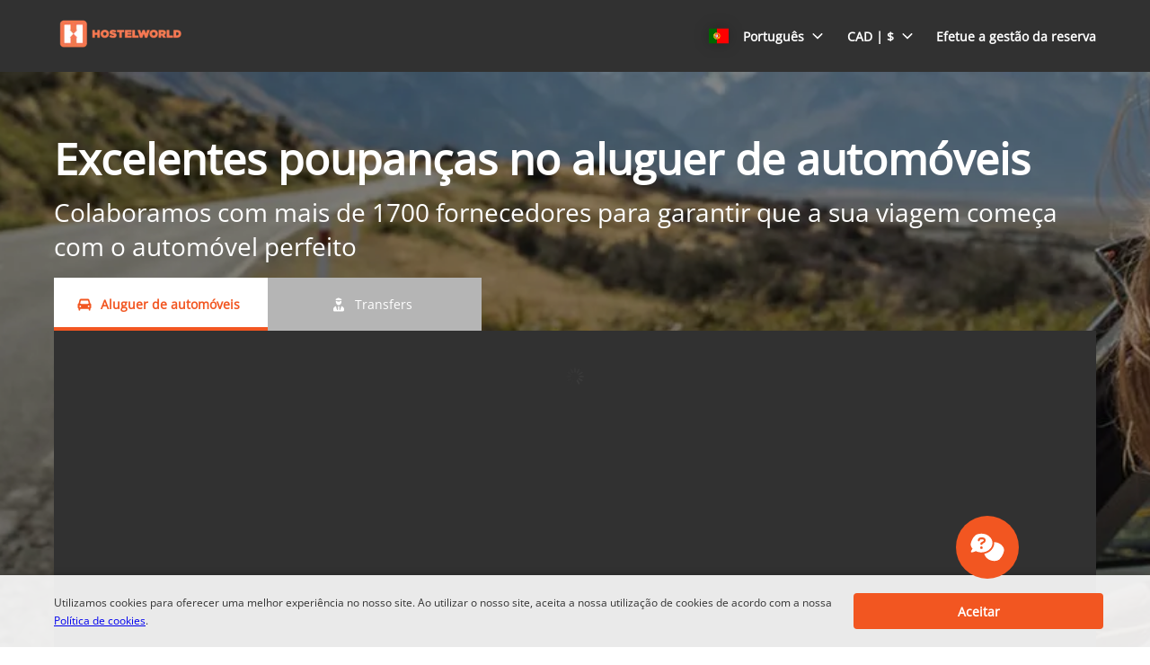

--- FILE ---
content_type: text/html
request_url: https://www.cars.hostelworld.com/pt/?clientId=829823&pickupLocationId=11&returnLocationId=11&currency=CAD&countryId=IE&carGroup=0&pickupHour=10&pickupMinute=0&returnHour=10&returnMinute=0&residencyId=ES&age=30&pickupMonth=8&pickupYear=2022&pickupDate=30&returnMonth=9&returnYear=2022&returnDate=14&residence=Spain&residency=Spain&tp=CT_SPECIAL_OFFER_FEED
body_size: 5116
content:
<!DOCTYPE html><html lang="en"><head><meta charSet="utf-8"/><meta http-equiv="x-ua-compatible" content="ie=edge"/><meta name="viewport" content="width=device-width, initial-scale=1, shrink-to-fit=no"/><meta data-react-helmet="true" property="og:url" content="https://cars.cartrawler.com/hostelworld/pt"/><meta data-react-helmet="true" property="og:type" content="website"/><meta data-react-helmet="true" property="og:title" content="Hostelworld | Aluguer de automóveis"/><meta data-react-helmet="true" property="og:site_name" content="Hostelworld"/><meta data-react-helmet="true" name="robots" content="noindex, nofollow"/><meta name="generator" content="Gatsby 4.8.0"/><title data-react-helmet="true">Hostelworld | Aluguer de automóveis</title><link data-react-helmet="true" rel="icon" href="https://ctimg-mcore.cartrawler.com/components/favicons/hostelworld-favicon.png" type="image/x-icon"/><link data-react-helmet="true" rel="canonical" href="https://cars.cartrawler.com/hostelworld/pt"/><link data-react-helmet="true" rel="alternate" hrefLang="cs" href="https://cars.cartrawler.com/hostelworld/cs"/><link data-react-helmet="true" rel="alternate" hrefLang="da" href="https://cars.cartrawler.com/hostelworld/da"/><link data-react-helmet="true" rel="alternate" hrefLang="de" href="https://cars.cartrawler.com/hostelworld/de"/><link data-react-helmet="true" rel="alternate" hrefLang="en" href="https://cars.cartrawler.com/hostelworld/en"/><link data-react-helmet="true" rel="alternate" hrefLang="es" href="https://cars.cartrawler.com/hostelworld/es"/><link data-react-helmet="true" rel="alternate" hrefLang="fr" href="https://cars.cartrawler.com/hostelworld/fr"/><link data-react-helmet="true" rel="alternate" hrefLang="it" href="https://cars.cartrawler.com/hostelworld/it"/><link data-react-helmet="true" rel="alternate" hrefLang="nl" href="https://cars.cartrawler.com/hostelworld/nl"/><link data-react-helmet="true" rel="alternate" hrefLang="no" href="https://cars.cartrawler.com/hostelworld/no"/><link data-react-helmet="true" rel="alternate" hrefLang="pl" href="https://cars.cartrawler.com/hostelworld/pl"/><link data-react-helmet="true" rel="alternate" hrefLang="pt" href="https://cars.cartrawler.com/hostelworld/pt"/><link data-react-helmet="true" rel="alternate" hrefLang="br" href="https://cars.cartrawler.com/hostelworld/br"/><link data-react-helmet="true" rel="alternate" hrefLang="fi" href="https://cars.cartrawler.com/hostelworld/fi"/><link data-react-helmet="true" rel="alternate" hrefLang="sv" href="https://cars.cartrawler.com/hostelworld/sv"/><link data-react-helmet="true" rel="alternate" hrefLang="tr" href="https://cars.cartrawler.com/hostelworld/tr"/><link data-react-helmet="true" rel="alternate" hrefLang="ru" href="https://cars.cartrawler.com/hostelworld/ru"/><link data-react-helmet="true" rel="alternate" hrefLang="ko" href="https://cars.cartrawler.com/hostelworld/ko"/><link data-react-helmet="true" rel="alternate" hrefLang="ja" href="https://cars.cartrawler.com/hostelworld/ja"/><link data-react-helmet="true" rel="alternate" hrefLang="zh" href="https://cars.cartrawler.com/hostelworld/zh"/><link data-react-helmet="true" rel="manifest" href="/hostelworld.webmanifest"/><link data-react-helmet="true" rel="alternate" hrefLang="x-default" href="https://cars.cartrawler.com/hostelworld/en"/><style data-react-helmet="true" type="text/css">@font-face {font-family: 'Open Sans';font-display: swap;src: url('https://ajaxgeo.cartrawler.com/msconfig/fonts/OpenSans/OpenSans-VariableFont.ttf') format('truetype');}</style><style data-styled="" data-styled-version="5.2.1">.eGvLLB{width:100%;max-width:100%;background:transparent;display:-webkit-box;display:-webkit-flex;display:-ms-flexbox;display:flex;box-sizing:border-box;position:relative;border-radius:0px;padding:0;margin:0 0 4px 0;}/*!sc*/
@media (min-width:481px){}/*!sc*/
@media (min-width:769px){.eGvLLB{margin:0 0 64px 0;}}/*!sc*/
.kaGzdA{width:100%;max-width:1200px;background:transparent;display:-webkit-box;display:-webkit-flex;display:-ms-flexbox;display:flex;box-sizing:border-box;position:relative;border-radius:0px;padding:0;margin:0 auto 32px;}/*!sc*/
@media (min-width:481px){}/*!sc*/
@media (min-width:769px){.kaGzdA{margin:0 auto 32px;}}/*!sc*/
.VLRfX{width:100%;max-width:1200px;background:transparent;display:-webkit-box;display:-webkit-flex;display:-ms-flexbox;display:flex;box-sizing:border-box;position:relative;border-radius:0px;padding:0 20px;margin:0 auto 32px;}/*!sc*/
@media (min-width:481px){}/*!sc*/
@media (min-width:769px){}/*!sc*/
.frQXsb{width:100%;max-width:1200px;background:primary-dark;display:-webkit-box;display:-webkit-flex;display:-ms-flexbox;display:flex;box-sizing:border-box;position:relative;border-radius:0px;padding:32px 20px 24px;margin:0 auto;}/*!sc*/
@media (min-width:481px){}/*!sc*/
@media (min-width:769px){.frQXsb{padding:64px 20px 32px;margin:0 auto;}}/*!sc*/
.euDAsw{width:100%;max-width:1200px;background:primary-dark;display:-webkit-box;display:-webkit-flex;display:-ms-flexbox;display:flex;box-sizing:border-box;position:relative;border-radius:0px;padding:0 0 32px;margin:0 auto;}/*!sc*/
@media (min-width:481px){}/*!sc*/
@media (min-width:769px){.euDAsw{padding:0 0 64px;margin:0 auto;}}/*!sc*/
.fNHcMz{width:100%;max-width:1200px;background:transparent;display:-webkit-box;display:-webkit-flex;display:-ms-flexbox;display:flex;box-sizing:border-box;position:relative;border-radius:0px;padding:24px 20px;margin:auto;}/*!sc*/
@media (min-width:481px){.fNHcMz{margin:auto;}}/*!sc*/
@media (min-width:769px){.fNHcMz{padding:32px 20px;margin:auto;}}/*!sc*/
.cdtSPo{width:100%;background:transparent;display:-webkit-box;display:-webkit-flex;display:-ms-flexbox;display:flex;box-sizing:border-box;position:relative;border-radius:0px;padding:0;margin:0;}/*!sc*/
@media (min-width:481px){}/*!sc*/
@media (min-width:769px){}/*!sc*/
.hWMsvY{width:100%;max-width:100%;background:transparent;display:-webkit-box;display:-webkit-flex;display:-ms-flexbox;display:flex;box-sizing:border-box;position:relative;border-radius:0px;padding:0;margin:0;}/*!sc*/
@media (min-width:481px){}/*!sc*/
@media (min-width:769px){}/*!sc*/
data-styled.g1[id="GTXTemplatestyle__Template-sc-1hdc0l1-0"]{content:"eGvLLB,kaGzdA,VLRfX,frQXsb,euDAsw,fNHcMz,cdtSPo,hWMsvY,"}/*!sc*/
.kLmYGP{width:100%;-webkit-flex:1;-ms-flex:1;flex:1;display:-webkit-box;display:-webkit-flex;display:-ms-flexbox;display:flex;}/*!sc*/
data-styled.g2[id="GTXTemplatestyle__Block-sc-1hdc0l1-1"]{content:"kLmYGP,"}/*!sc*/
.fzeSFO{width:100%;margin:0 auto;}/*!sc*/
.fzeSFO .GTXTemplatestyle__Block-sc-1hdc0l1-1{width:100%;margin:0;}/*!sc*/
data-styled.g3[id="Col1style__Col1SC-sc-25tjeq-0"]{content:"fzeSFO,"}/*!sc*/
.dyJXhg{width:100%;display:-webkit-box;display:-webkit-flex;display:-ms-flexbox;display:flex;-webkit-flex-direction:column;-ms-flex-direction:column;flex-direction:column;}/*!sc*/
.dyJXhg .GTXTemplatestyle__Block-sc-1hdc0l1-1{margin:0 0 16px 0;}/*!sc*/
.dyJXhg .GTXTemplatestyle__Block-sc-1hdc0l1-1:last-of-type{margin:0;}/*!sc*/
@media (min-width:769px){.dyJXhg{-webkit-flex-direction:row;-ms-flex-direction:row;flex-direction:row;}.dyJXhg .GTXTemplatestyle__Block-sc-1hdc0l1-1{width:100%;margin:0 16px;}.dyJXhg .GTXTemplatestyle__Block-sc-1hdc0l1-1:first-of-type{margin:0 16px 0 0;}.dyJXhg .GTXTemplatestyle__Block-sc-1hdc0l1-1:last-of-type{margin:0 0 0 16px;}}/*!sc*/
@media (min-width:769px){.dyJXhg .GTXTemplatestyle__Block-sc-1hdc0l1-1{margin:0;}}/*!sc*/
data-styled.g6[id="Col3style__Col3SC-sc-1xj3lsp-0"]{content:"dyJXhg,"}/*!sc*/
.bHUhBY{height:auto;width:100%;padding:0px;margin:0px;border-radius:0px;background:transparent;background-image:linear-gradient(rgba(0,0,0,0.4),rgba(0,0,0,0.4)),url('https://ctimg-mcore.cartrawler.com/components/hero/big-gt-carhire.jpg');background-size:cover;background-position:center;background-repeat:no-repeat;box-shadow:none;position:relative;overflow:hidden;}/*!sc*/
@media screen and (min-width:481px) and (max-width:769px){}/*!sc*/
@media screen and (min-width:769px){}/*!sc*/
.kusUuJ{height:auto;width:100%;padding:0px;margin:0px;border-radius:0px;background:transparent;box-shadow:none;position:relative;overflow:hidden;}/*!sc*/
@media screen and (min-width:481px) and (max-width:769px){}/*!sc*/
@media screen and (min-width:769px){}/*!sc*/
.kmonDC{height:auto;width:100%;padding:0px;margin:0px;border-radius:0px;background:#fff;box-shadow:none;position:relative;overflow:hidden;}/*!sc*/
@media screen and (min-width:481px) and (max-width:769px){}/*!sc*/
@media screen and (min-width:769px){}/*!sc*/
.bAcrMS{height:auto;width:100%;padding:0px;margin:0px;border-radius:0px;background:#313131;box-shadow:none;position:relative;overflow:hidden;}/*!sc*/
@media screen and (min-width:481px) and (max-width:769px){}/*!sc*/
@media screen and (min-width:769px){}/*!sc*/
.khAPJP{height:auto;width:100%;padding:1rem;margin:0px;border-radius:4px;background:transparent;border:0px solid transparent;box-shadow:0px;position:relative;overflow:hidden;}/*!sc*/
@media screen and (min-width:481px) and (max-width:769px){}/*!sc*/
@media screen and (min-width:769px){}/*!sc*/
data-styled.g20[id="GTXBackgroundstyle__Background-sc-2qk60s-0"]{content:"bHUhBY,kusUuJ,kmonDC,bAcrMS,khAPJP,"}/*!sc*/
.yzlcU{min-height:100vh;display:block;-webkit-flex-direction:column;-ms-flex-direction:column;flex-direction:column;-webkit-box-pack:start;-webkit-justify-content:flex-start;-ms-flex-pack:start;justify-content:flex-start;-webkit-align-items:center;-webkit-box-align:center;-ms-flex-align:center;align-items:center;}/*!sc*/
data-styled.g22[id="GTXPageColumnstyles__PageColumn-sc-j2tv4f-0"]{content:"yzlcU,"}/*!sc*/
.KzwPY{font-family:'Open Sans',Helvetica,Sans-Serif;font-size:1.5rem;line-height:3.063rem;font-weight:600;color:font-color;margin:0 auto;-webkit-transition:font-size 250ms cubic-bezier(.85,.1,.36,.9);transition:font-size 250ms cubic-bezier(.85,.1,.36,.9);}/*!sc*/
@media (min-width:481px){.KzwPY{font-size:2.25rem;line-height:3.063rem;font-weight:600;}}/*!sc*/
@media (min-width:769px){.KzwPY{font-size:2.25rem;line-height:3.063rem;font-weight:600;}}/*!sc*/
.bwoxpr{font-size:0.75rem;line-height:1.063rem;font-weight:400;color:font-color;margin:0 auto;-webkit-transition:font-size 250ms cubic-bezier(.85,.1,.36,.9);transition:font-size 250ms cubic-bezier(.85,.1,.36,.9);text-align:center;}/*!sc*/
@media (min-width:481px){.bwoxpr{font-size:0.75rem;line-height:1.063rem;font-weight:400;}}/*!sc*/
@media (min-width:769px){.bwoxpr{font-size:0.75rem;line-height:1.063rem;font-weight:400;}}/*!sc*/
.ipXNNR{font-family:'Open Sans',Helvetica,Sans-Serif;font-size:1.5rem;line-height:2.063rem;font-weight:600;color:#FFFFFF;margin:0 auto;-webkit-transition:font-size 250ms cubic-bezier(.85,.1,.36,.9);transition:font-size 250ms cubic-bezier(.85,.1,.36,.9);}/*!sc*/
@media (min-width:481px){.ipXNNR{font-size:2.25rem;line-height:3.563rem;font-weight:600;}}/*!sc*/
@media (min-width:769px){.ipXNNR{font-size:2.25rem;line-height:3.563rem;font-weight:600;}}/*!sc*/
.cMeOrI{font-size:1rem;line-height:1.375rem;color:#F25621;margin:0 0 4px 0;-webkit-transition:font-size 250ms cubic-bezier(.85,.1,.36,.9);transition:font-size 250ms cubic-bezier(.85,.1,.36,.9);text-transform:none;}/*!sc*/
@media (min-width:481px){.cMeOrI{font-size:1rem;line-height:1.375rem;}}/*!sc*/
@media (min-width:769px){.cMeOrI{font-size:1rem;line-height:1.375rem;}}/*!sc*/
.igrgZM{font-size:1rem;line-height:1.375rem;color:#333333;margin:0 0 4px 0;-webkit-transition:font-size 250ms cubic-bezier(.85,.1,.36,.9);transition:font-size 250ms cubic-bezier(.85,.1,.36,.9);text-transform:none;}/*!sc*/
@media (min-width:481px){.igrgZM{font-size:1rem;line-height:1.375rem;}}/*!sc*/
@media (min-width:769px){.igrgZM{font-size:1rem;line-height:1.375rem;}}/*!sc*/
.dFbGmh{font-size:0.75rem;line-height:1.063rem;color:#FFFFFF;margin:0;-webkit-transition:font-size 250ms cubic-bezier(.85,.1,.36,.9);transition:font-size 250ms cubic-bezier(.85,.1,.36,.9);text-transform:none;}/*!sc*/
@media (min-width:481px){.dFbGmh{font-size:0.75rem;line-height:1.063rem;}}/*!sc*/
@media (min-width:769px){.dFbGmh{font-size:0.75rem;line-height:1.063rem;}}/*!sc*/
.hMHoTF{font-size:0.875rem;line-height:1.188rem;font-weight:600;color:#333333;margin:0px 0px 24px;-webkit-transition:font-size 250ms cubic-bezier(.85,.1,.36,.9);transition:font-size 250ms cubic-bezier(.85,.1,.36,.9);text-transform:none;}/*!sc*/
@media (min-width:481px){.hMHoTF{font-size:0.875rem;line-height:1.188rem;font-weight:600;}}/*!sc*/
@media (min-width:769px){.hMHoTF{font-size:0.875rem;line-height:1.188rem;font-weight:600;}}/*!sc*/
.eMWGjx{font-size:0.75rem;line-height:1.063rem;font-weight:400;color:#333333;margin:0px;-webkit-transition:font-size 250ms cubic-bezier(.85,.1,.36,.9);transition:font-size 250ms cubic-bezier(.85,.1,.36,.9);text-transform:none;}/*!sc*/
@media (min-width:481px){.eMWGjx{font-size:0.75rem;line-height:1.063rem;font-weight:400;}}/*!sc*/
@media (min-width:769px){.eMWGjx{font-size:0.75rem;line-height:1.063rem;font-weight:400;}}/*!sc*/
data-styled.g25[id="GTXTypographystyle__Type-sc-1kk8ybz-0"]{content:"KzwPY,bwoxpr,ipXNNR,cMeOrI,igrgZM,dFbGmh,hMHoTF,eMWGjx,"}/*!sc*/
.iJhCxq{display:-webkit-box;display:-webkit-flex;display:-ms-flexbox;display:flex;-webkit-align-items:center;-webkit-box-align:center;-ms-flex-align:center;align-items:center;-webkit-box-pack:center;-webkit-justify-content:center;-ms-flex-pack:center;justify-content:center;}/*!sc*/
.iJhCxq .fill{fill:#F25621;}/*!sc*/
.iJhCxq .fill,.iJhCxq .shadow,.iJhCxq .stroke,.iJhCxq .darkMidtone,.iJhCxq .lightMidtone,.iJhCxq .foregroundElements{-webkit-transition:fill ms;transition:fill ms;}/*!sc*/
data-styled.g27[id="GTXIconstyle__Wrapper-sc-1ce3vqm-0"]{content:"iJhCxq,"}/*!sc*/
.byyPRu{fill:#F25621;-webkit-transform:rotate() scale(1);-ms-transform:rotate() scale(1);transform:rotate() scale(1);-webkit-transition:fill ms ,height ms ,width ms ,-webkit-transform ms;-webkit-transition:fill ms ,height ms ,width ms ,transform ms;transition:fill ms ,height ms ,width ms ,transform ms;}/*!sc*/
data-styled.g28[id="GTXIconstyle__Icon-sc-1ce3vqm-1"]{content:"byyPRu,"}/*!sc*/
.vQDoH{width:100%;display:-webkit-box;display:-webkit-flex;display:-ms-flexbox;display:flex;-webkit-align-items:center;-webkit-box-align:center;-ms-flex-align:center;align-items:center;-webkit-box-pack:center;-webkit-justify-content:center;-ms-flex-pack:center;justify-content:center;padding:16px 20px;-webkit-flex-wrap:wrap;-ms-flex-wrap:wrap;flex-wrap:wrap;}/*!sc*/
@media screen and (min-width:640px){.vQDoH{row-gap:16px;}}/*!sc*/
data-styled.g260[id="GTXSupplierStripstyle__SupplierStrip-sc-gwaot5-0"]{content:"vQDoH,"}/*!sc*/
.ejvhmG{width:100%;max-width:calc(33.333333333333336% - 8px);margin:0 4px 8px;}/*!sc*/
.ejvhmG:first-of-type{margin:0 4px 8px 0;}/*!sc*/
.ejvhmG:last-of-type{margin:0 0 8px 4px;}/*!sc*/
.ejvhmG:nth-of-type(4n){margin:0 4px 0 0;}/*!sc*/
.ejvhmG:nth-of-type(3n){margin:0 0 8px 4px;}/*!sc*/
@media screen and (min-width:481px){.ejvhmG{max-width:calc(33.333333333333336% - 16px);margin:0 8px 16px;}.ejvhmG:first-of-type{margin:0 8px 16px 0;}.ejvhmG:last-of-type{margin:0 0 8px 8px;}.ejvhmG:nth-of-type(4n){margin:0 8px 0 0;}.ejvhmG:nth-of-type(3n){margin:0 0 16px 8px;}}/*!sc*/
@media screen and (min-width:640px){.ejvhmG{max-width:calc(10% - 16px);margin:0 8px 0;}.ejvhmG:nth-of-type(3n){margin:0 8px 0;}.ejvhmG:nth-of-type(4n){margin:0 8px 0;}.ejvhmG:first-of-type{margin:0 8px 0 0;}.ejvhmG:last-of-type{margin:0 0 0 8px;}}/*!sc*/
.gChoPl{width:100%;max-width:calc(33.333333333333336% - 8px);margin:0 4px 0;}/*!sc*/
.gChoPl:first-of-type{margin:0 4px 0 0;}/*!sc*/
.gChoPl:last-of-type{margin:0 0 0 4px;}/*!sc*/
.gChoPl:nth-of-type(4n){margin:0 4px 0 0;}/*!sc*/
.gChoPl:nth-of-type(3n){margin:0 0 0 4px;}/*!sc*/
@media screen and (min-width:481px){.gChoPl{max-width:calc(33.333333333333336% - 16px);margin:0 8px 0;}.gChoPl:first-of-type{margin:0 8px 0 0;}.gChoPl:last-of-type{margin:0 0 0 8px;}.gChoPl:nth-of-type(4n){margin:0 8px 0 0;}.gChoPl:nth-of-type(3n){margin:0 0 0 8px;}}/*!sc*/
@media screen and (min-width:640px){.gChoPl{max-width:calc(10% - 16px);margin:0 8px 0;}.gChoPl:nth-of-type(3n){margin:0 8px 0;}.gChoPl:nth-of-type(4n){margin:0 8px 0;}.gChoPl:first-of-type{margin:0 8px 0 0;}.gChoPl:last-of-type{margin:0 0 0 8px;}}/*!sc*/
data-styled.g261[id="GTXSupplierStripstyle__SupplierImg-sc-gwaot5-1"]{content:"ejvhmG,gChoPl,"}/*!sc*/
.fIQOEY{width:100%;}/*!sc*/
data-styled.g272[id="GTXTextGroupstyle__TextGroup-sc-ye7et2-0"]{content:"fIQOEY,"}/*!sc*/
.ftYQYb{border:0px solid transparent;overflow:hidden;cursor:default;-webkit-transition:all undefined undefined;transition:all undefined undefined;}/*!sc*/
data-styled.g275[id="GTXTilestyle__GTXBackground-sc-kvdlag-0"]{content:"ftYQYb,"}/*!sc*/
.bEwycq{width:100%;height:100%;display:-webkit-box;display:-webkit-flex;display:-ms-flexbox;display:flex;-webkit-flex-direction:column;-ms-flex-direction:column;flex-direction:column;-webkit-flex-wrap:nowrap;-ms-flex-wrap:nowrap;flex-wrap:nowrap;-webkit-align-items:center;-webkit-box-align:center;-ms-flex-align:center;align-items:center;box-sizing:border-box;}/*!sc*/
.bEwycq .GTXButtonstyle__Button-sc-1af6gn5-0{-webkit-align-self:center;-ms-flex-item-align:center;align-self:center;}/*!sc*/
@media (min-width:481px){.bEwycq .GTXButtonstyle__Button-sc-1af6gn5-0{-webkit-align-self:center;-ms-flex-item-align:center;align-self:center;}}/*!sc*/
@media (min-width:769px){.bEwycq .GTXButtonstyle__Button-sc-1af6gn5-0{-webkit-align-self:center;-ms-flex-item-align:center;align-self:center;}}/*!sc*/
.bEwycq .GTXImagestyle__Image-sc-cdy4b1-0,.bEwycq img{height:42px;width:auto;max-width:none;}/*!sc*/
@media (min-width:769px){}/*!sc*/
data-styled.g276[id="GTXTilestyle__Tile-sc-kvdlag-1"]{content:"bEwycq,"}/*!sc*/
.eoeXba{display:-webkit-box;display:-webkit-flex;display:-ms-flexbox;display:flex;-webkit-flex-direction:column;-ms-flex-direction:column;flex-direction:column;-webkit-box-flex:1;-webkit-flex-grow:1;-ms-flex-positive:1;flex-grow:1;text-align:center;padding:12px 0 0 0;-webkit-align-items:center;-webkit-box-align:center;-ms-flex-align:center;align-items:center;-webkit-order:0;-ms-flex-order:0;order:0;}/*!sc*/
@media (min-width:481px){.eoeXba{-webkit-order:0;-ms-flex-order:0;order:0;}}/*!sc*/
@media (min-width:769px){.eoeXba{-webkit-order:0;-ms-flex-order:0;order:0;-webkit-flex-basis:auto;-ms-flex-preferred-size:auto;flex-basis:auto;}}/*!sc*/
.eoeXba .GTXTagstyle__Tag-sc-9g8edc-0{margin:8px 0 0 0;-webkit-align-self:center;-ms-flex-item-align:center;align-self:center;}/*!sc*/
data-styled.g277[id="GTXTilestyle__Content-sc-kvdlag-2"]{content:"eoeXba,"}/*!sc*/
.ct-main-header .ct-nav-menu-btn{color:#F25621 !important;}/*!sc*/
.ct-list-simple{font-size:0.788rem !important;}/*!sc*/
.ct-tag-line__text-relative div{font-weight:700 !important;}/*!sc*/
[step="1"] #ct-container .ct-search-form #ct-button-search .ct-btn{border-radius:4px;background:#F25621 !important;border:1px solid #F25621 !important;box-shadow:none;color:#FFFFFF;}/*!sc*/
[step="1"] #ct-container .ct-age-group .ct-age-button{border-radius:27px !important;}/*!sc*/
[step="1"] #ct-container .ct-age-group .ct-age-not-selected{background-color:#ffffff !important;color:#000000 !important;}/*!sc*/
[step="1"] #ct-container .ct-form label{color:#FFFFFF;}/*!sc*/
[step="1"] [ct-app].searchbox{border-radius:!important;}/*!sc*/
data-styled.g293[id="sc-global-gXJpDj1"]{content:"sc-global-gXJpDj1,"}/*!sc*/
.hhONoV{width:100%;max-width:100%;-webkit-align-items:center;-webkit-box-align:center;-ms-flex-align:center;align-items:center;-webkit-flex-direction:column;-ms-flex-direction:column;flex-direction:column;display:-webkit-inline-box;display:-webkit-inline-flex;display:-ms-inline-flexbox;display:inline-flex;}/*!sc*/
.hhONoV #ct-container *{font-family:Open Sans !important;}/*!sc*/
.hhONoV #ct-container * [class^=ct-icon-]{font-family:Cartrawler-Icons !important;}/*!sc*/
data-styled.g294[id="GTXSearchBoxstyle__Container-sc-1vp0qgj-0"]{content:"hhONoV,"}/*!sc*/
.gZeMNr{position:relative;width:100%;min-height:28.314rem;}/*!sc*/
.gZeMNr .searchbox{margin:0 auto;max-width:none !important;width:100%;}/*!sc*/
.gZeMNr .searchbox:not(.ct-future-booking-engine){padding:0px;}/*!sc*/
.gZeMNr.cq-16A7kL{min-height:17.75rem;}/*!sc*/
@media (min-width:481px){.gZeMNr{min-height:28.314rem;}}/*!sc*/
@media (min-width:769px){.gZeMNr{min-height:17.75rem;}}/*!sc*/
.gZeMNr .ct-navigation-header{margin-top:0px;}/*!sc*/
data-styled.g296[id="sc-bdfBwQ"]{content:"gZeMNr,"}/*!sc*/
.caMQqH{position:absolute;top:0;left:0;width:100%;height:100%;z-index:100;pointer-events:none;-webkit-transition:opacity 0.5s;transition:opacity 0.5s;background-image:linear-gradient( 60deg,#f6f7f8 0%,#f6f7f8 30%,#e2e2e2 50%,#f6f7f8 70%,#f6f7f8 100% );background-size:600px 100%;opacity:1;-webkit-animation-name:cJWqvf;animation-name:cJWqvf;-webkit-animation-iteration-count:infinite;animation-iteration-count:infinite;-webkit-animation-duration:1s;animation-duration:1s;}/*!sc*/
data-styled.g297[id="GTXSearchBoxstyle__LoadingOverlay-sc-1vp0qgj-2"]{content:"caMQqH,"}/*!sc*/
.ct-container-search-cars{min-height:400px !important;}/*!sc*/
data-styled.g305[id="sc-global-gLGKkQ1"]{content:"sc-global-gLGKkQ1,"}/*!sc*/
.bnubUF{display:-webkit-box;display:-webkit-flex;display:-ms-flexbox;display:flex;width:100%;-webkit-flex-direction:column;-ms-flex-direction:column;flex-direction:column;gap:1rem;}/*!sc*/
data-styled.g307[id="SearchBoxstyles__SearchBoxWrapper-sc-ltl38p-1"]{content:"bnubUF,"}/*!sc*/
.kkDXyA{width:100%;height:auto;}/*!sc*/
data-styled.g309[id="Pagestyles__RefContainer-sc-12s20eb-0"]{content:"kkDXyA,"}/*!sc*/
.gtJZoj{width:100%;}/*!sc*/
data-styled.g310[id="Pagestyles__StyledHeader-sc-12s20eb-1"]{content:"gtJZoj,"}/*!sc*/
.bWdOJQ{width:100%;}/*!sc*/
data-styled.g311[id="Pagestyles__StyledMain-sc-12s20eb-2"]{content:"bWdOJQ,"}/*!sc*/
.ctrOYH{width:100%;}/*!sc*/
data-styled.g312[id="Pagestyles__StyledFooter-sc-12s20eb-3"]{content:"ctrOYH,"}/*!sc*/
html,body{height:unset!important;position:relative;}/*!sc*/
body{margin:0;font-family:Open Sans,sans-serif,system-ui;background-color:white !important;}/*!sc*/
*{box-sizing:border-box;-webkit-tap-highlight-color:rgba(0,0,0,0);}/*!sc*/
.ctc-icon{display:inline-block;fill:currentColor;height:1em;line-height:1;position:relative;vertical-align:middle;width:1em;}/*!sc*/
.ct-interstitial-container{margin-top:80px;}/*!sc*/
body:not(.ct-future-booking-engine) #ct-container a,#ct-container .ct-link,.ct-modal-container a,.ct-modal-container #ct-container .ct-link,#ct-container .ct-modal-container .ct-link,.ct-modal-container .ct-link{-webkit-text-decoration:none !important;text-decoration:none !important;}/*!sc*/
#ct-container .react-loyalty-banner a{-webkit-text-decoration:underline !important;text-decoration:underline !important;}/*!sc*/
.ct-landing-page--dismissed{background:#f1f1f1;}/*!sc*/
.GTXBackgroundstyle__Background-sc-2qk60s-0{overflow:unset;}/*!sc*/
data-styled.g313[id="sc-global-dqBoWO1"]{content:"sc-global-dqBoWO1,"}/*!sc*/
@-webkit-keyframes cJWqvf{0%{background-position:-600px 0;}100%{background-position:600px 0;}}/*!sc*/
@keyframes cJWqvf{0%{background-position:-600px 0;}100%{background-position:600px 0;}}/*!sc*/
data-styled.g314[id="sc-keyframes-cJWqvf"]{content:"cJWqvf,"}/*!sc*/
</style><link as="script" rel="preload" href="/webpack-runtime-37f3b7963b19ca3c8980.js"/><link as="script" rel="preload" href="/framework-bac03a306b063373c3f1.js"/><link as="script" rel="preload" href="/app-7e68bfc230cd201df1e4.js"/><link as="fetch" rel="preload" href="/page-data/hostelworld/pt/home/page-data.json" crossorigin="anonymous"/><link as="fetch" rel="preload" href="/page-data/app-data.json" crossorigin="anonymous"/></head><body><div id="___gatsby"><div style="outline:none" tabindex="-1" id="gatsby-focus-wrapper"><div dir="ltr"><div class="GTXPageColumnstyles__PageColumn-sc-j2tv4f-0 yzlcU"><header class="Pagestyles__StyledHeader-sc-12s20eb-1 gtJZoj"><div class="Pagestyles__RefContainer-sc-12s20eb-0 kkDXyA"></div></header><main class="Pagestyles__StyledMain-sc-12s20eb-2 bWdOJQ"><div class="Pagestyles__RefContainer-sc-12s20eb-0 kkDXyA"></div><div class="Pagestyles__RefContainer-sc-12s20eb-0 kkDXyA"></div><div class="Pagestyles__RefContainer-sc-12s20eb-0 kkDXyA"><div height="auto" width="100%" class="GTXBackgroundstyle__Background-sc-2qk60s-0 bHUhBY"><div class="GTXTemplatestyle__Template-sc-1hdc0l1-0 eGvLLB"><div class="Col1style__Col1SC-sc-25tjeq-0 fzeSFO"><div class="GTXTemplatestyle__Block-sc-1hdc0l1-1 kLmYGP"><div class="SearchBoxstyles__SearchBoxWrapper-sc-ltl38p-1 bnubUF"><div height="auto" width="100%" class="GTXBackgroundstyle__Background-sc-2qk60s-0 kusUuJ" data-testid="engine"><div aria-label="angular-container" class="GTXSearchBoxstyle__Container-sc-1vp0qgj-0 hhONoV"><div step="1" class="sc-bdfBwQ gZeMNr"><div id="loadingOverlay" class="GTXSearchBoxstyle__LoadingOverlay-sc-1vp0qgj-2 caMQqH"></div></div></div></div></div></div></div></div></div></div><div class="Pagestyles__RefContainer-sc-12s20eb-0 kkDXyA"><div height="auto" width="100%" class="GTXBackgroundstyle__Background-sc-2qk60s-0 kmonDC"><div class="GTXTemplatestyle__Template-sc-1hdc0l1-0 kaGzdA"><div class="Col1style__Col1SC-sc-25tjeq-0 fzeSFO"><div class="GTXTemplatestyle__Block-sc-1hdc0l1-1 kLmYGP"><div height="auto" width="100%" class="GTXBackgroundstyle__Background-sc-2qk60s-0 kusUuJ" data-testid="suppliers"><div class="GTXSupplierStripstyle__SupplierStrip-sc-gwaot5-0 vQDoH"><img src="https://ctimg-supplier.cartrawler.com/avis.pdf?auto=format&amp;w=400" alt="Brand logo for avis" loading="lazy" class="GTXSupplierStripstyle__SupplierImg-sc-gwaot5-1 ejvhmG"/><img src="https://ctimg-supplier.cartrawler.com/hertz.pdf?auto=format&amp;w=400" alt="Brand logo for hertz" loading="lazy" class="GTXSupplierStripstyle__SupplierImg-sc-gwaot5-1 ejvhmG"/><img src="https://ctimg-supplier.cartrawler.com/budget.pdf?auto=format&amp;w=400" alt="Brand logo for budget" loading="lazy" class="GTXSupplierStripstyle__SupplierImg-sc-gwaot5-1 ejvhmG"/><img src="https://ctimg-supplier.cartrawler.com/redspot.pdf?auto=format&amp;w=400" alt="Brand logo for redspot" loading="lazy" class="GTXSupplierStripstyle__SupplierImg-sc-gwaot5-1 ejvhmG"/><img src="https://ctimg-supplier.cartrawler.com/europcar.pdf?auto=format&amp;w=400" alt="Brand logo for europcar" loading="lazy" class="GTXSupplierStripstyle__SupplierImg-sc-gwaot5-1 gChoPl"/><img src="https://ctimg-supplier.cartrawler.com/thrifty.pdf?auto=format&amp;w=400" alt="Brand logo for thrifty" loading="lazy" class="GTXSupplierStripstyle__SupplierImg-sc-gwaot5-1 gChoPl"/></div></div></div></div></div></div></div><div class="Pagestyles__RefContainer-sc-12s20eb-0 kkDXyA"><div height="auto" width="100%" class="GTXBackgroundstyle__Background-sc-2qk60s-0 kmonDC"><div class="GTXTemplatestyle__Template-sc-1hdc0l1-0 VLRfX"><div class="Col1style__Col1SC-sc-25tjeq-0 fzeSFO"><div class="GTXTemplatestyle__Block-sc-1hdc0l1-1 kLmYGP"><h2 class="GTXTypographystyle__Type-sc-1kk8ybz-0 KzwPY">Aproveite as excelentes ofertas e visite os principais destinos a preços baixos</h2></div></div></div></div></div><div class="Pagestyles__RefContainer-sc-12s20eb-0 kkDXyA"><div height="auto" width="100%" class="GTXBackgroundstyle__Background-sc-2qk60s-0 kmonDC"><div class="GTXTemplatestyle__Template-sc-1hdc0l1-0 VLRfX"><div class="Col1style__Col1SC-sc-25tjeq-0 fzeSFO"><div class="GTXTemplatestyle__Block-sc-1hdc0l1-1 kLmYGP"></div></div></div></div></div><div class="Pagestyles__RefContainer-sc-12s20eb-0 kkDXyA"><div height="auto" width="100%" class="GTXBackgroundstyle__Background-sc-2qk60s-0 kmonDC"><div class="GTXTemplatestyle__Template-sc-1hdc0l1-0 VLRfX"><div class="Col1style__Col1SC-sc-25tjeq-0 fzeSFO"><div class="GTXTemplatestyle__Block-sc-1hdc0l1-1 kLmYGP"><p class="GTXTypographystyle__Type-sc-1kk8ybz-0 bwoxpr">As tarifas diárias são baseadas num aluguer de 14 dias. Esta oferta está sujeita à disponibilidade.</p></div></div></div></div></div><div class="Pagestyles__RefContainer-sc-12s20eb-0 kkDXyA"><div height="auto" width="100%" class="GTXBackgroundstyle__Background-sc-2qk60s-0 bAcrMS"><div class="GTXTemplatestyle__Template-sc-1hdc0l1-0 frQXsb"><div class="Col1style__Col1SC-sc-25tjeq-0 fzeSFO"><div class="GTXTemplatestyle__Block-sc-1hdc0l1-1 kLmYGP"><h2 class="GTXTypographystyle__Type-sc-1kk8ybz-0 ipXNNR">Porquê reservar connosco</h2></div></div></div></div></div><div class="Pagestyles__RefContainer-sc-12s20eb-0 kkDXyA"><div height="auto" width="100%" class="GTXBackgroundstyle__Background-sc-2qk60s-0 bAcrMS"><div class="GTXTemplatestyle__Template-sc-1hdc0l1-0 euDAsw"><div class="Col3style__Col3SC-sc-1xj3lsp-0 dyJXhg"><div class="GTXTemplatestyle__Block-sc-1hdc0l1-1 kLmYGP"><div style="width:100%;display:flex"><div height="auto" width="100%" class="GTXBackgroundstyle__Background-sc-2qk60s-0 khAPJP GTXTilestyle__GTXBackground-sc-kvdlag-0 ftYQYb" data-testid="usps"><div class="GTXTilestyle__Tile-sc-kvdlag-1 bEwycq"><div class="GTXIconstyle__Wrapper-sc-1ce3vqm-0 iJhCxq"></div><div class="GTXTilestyle__Content-sc-kvdlag-2 eoeXba"><p class="GTXTypographystyle__Type-sc-1kk8ybz-0 cMeOrI" data-testid="title">Fornecedores de confiança</p><p class="GTXTypographystyle__Type-sc-1kk8ybz-0 igrgZM" data-testid="subtitle"> </p><p class="GTXTypographystyle__Type-sc-1kk8ybz-0 dFbGmh" data-testid="paragraph">Colaboramos com fornecedores de topo para oferecer as melhores opções</p></div></div></div></div></div><div class="GTXTemplatestyle__Block-sc-1hdc0l1-1 kLmYGP"><div style="width:100%;display:flex"><div height="auto" width="100%" class="GTXBackgroundstyle__Background-sc-2qk60s-0 khAPJP GTXTilestyle__GTXBackground-sc-kvdlag-0 ftYQYb" data-testid="usps"><div class="GTXTilestyle__Tile-sc-kvdlag-1 bEwycq"><div class="GTXIconstyle__Wrapper-sc-1ce3vqm-0 iJhCxq"></div><div class="GTXTilestyle__Content-sc-kvdlag-2 eoeXba"><p class="GTXTypographystyle__Type-sc-1kk8ybz-0 cMeOrI" data-testid="title">Serviço de apoio premiado</p><p class="GTXTypographystyle__Type-sc-1kk8ybz-0 igrgZM" data-testid="subtitle"> </p><p class="GTXTypographystyle__Type-sc-1kk8ybz-0 dFbGmh" data-testid="paragraph">Apoio ao cliente 24 horas por dia, 7 dias por semana, sempre disponível para ajudar</p></div></div></div></div></div><div class="GTXTemplatestyle__Block-sc-1hdc0l1-1 kLmYGP"><div style="width:100%;display:flex"><div height="auto" width="100%" class="GTXBackgroundstyle__Background-sc-2qk60s-0 khAPJP GTXTilestyle__GTXBackground-sc-kvdlag-0 ftYQYb" data-testid="usps"><div class="GTXTilestyle__Tile-sc-kvdlag-1 bEwycq"><div class="GTXIconstyle__Wrapper-sc-1ce3vqm-0 iJhCxq"></div><div class="GTXTilestyle__Content-sc-kvdlag-2 eoeXba"><p class="GTXTypographystyle__Type-sc-1kk8ybz-0 cMeOrI" data-testid="title">Cancelamento gratuito</p><p class="GTXTypographystyle__Type-sc-1kk8ybz-0 igrgZM" data-testid="subtitle"> </p><p class="GTXTypographystyle__Type-sc-1kk8ybz-0 dFbGmh" data-testid="paragraph">Reserve agora sem stress</p></div></div></div></div></div></div></div></div></div><div class="Pagestyles__RefContainer-sc-12s20eb-0 kkDXyA"><div height="auto" width="100%" class="GTXBackgroundstyle__Background-sc-2qk60s-0 kmonDC"><div class="GTXTemplatestyle__Template-sc-1hdc0l1-0 fNHcMz"><div class="Col1style__Col1SC-sc-25tjeq-0 fzeSFO"><div class="GTXTemplatestyle__Block-sc-1hdc0l1-1 kLmYGP"><div height="auto" width="100%" class="GTXBackgroundstyle__Background-sc-2qk60s-0 kmonDC"><div data-testid="TextGroup" class="GTXTextGroupstyle__TextGroup-sc-ye7et2-0 fIQOEY"><p class="GTXTypographystyle__Type-sc-1kk8ybz-0 hMHoTF">Exoneração de responsabilidade</p><p class="GTXTypographystyle__Type-sc-1kk8ybz-0 eMWGjx">A CarTrawler no Hostelworld é um serviço de reservas de aluguer de automóveis online para clientes do hostelworld.com. A CarTrawler desenvolve e gere este serviço e é a única responsável por todos os seus detalhes. Questões de clientes: +44 203 5828 218</p></div></div></div></div></div></div></div><div class="Pagestyles__RefContainer-sc-12s20eb-0 kkDXyA"><div height="auto" width="100%" class="GTXBackgroundstyle__Background-sc-2qk60s-0 kmonDC"><div class="GTXTemplatestyle__Template-sc-1hdc0l1-0 cdtSPo"><div class="Col1style__Col1SC-sc-25tjeq-0 fzeSFO"><div class="GTXTemplatestyle__Block-sc-1hdc0l1-1 kLmYGP"></div></div></div></div></div></main><footer class="Pagestyles__StyledFooter-sc-12s20eb-3 ctrOYH"><div class="Pagestyles__RefContainer-sc-12s20eb-0 kkDXyA"><div height="auto" width="100%" class="GTXBackgroundstyle__Background-sc-2qk60s-0 kmonDC"><div class="GTXTemplatestyle__Template-sc-1hdc0l1-0 hWMsvY"><div class="Col1style__Col1SC-sc-25tjeq-0 fzeSFO"><div class="GTXTemplatestyle__Block-sc-1hdc0l1-1 kLmYGP"></div></div></div></div></div></footer></div></div></div><div id="gatsby-announcer" style="position:absolute;top:0;width:1px;height:1px;padding:0;overflow:hidden;clip:rect(0, 0, 0, 0);white-space:nowrap;border:0" aria-live="assertive" aria-atomic="true"></div></div><script id="gatsby-script-loader">/*<![CDATA[*/window.pagePath="/pt/home";window.___webpackCompilationHash="44882c5167f3d4716a47";/*]]>*/</script><script id="gatsby-chunk-mapping">/*<![CDATA[*/window.___chunkMapping={"polyfill":["/polyfill-ea9692299bceff37a57b.js"],"app":["/app-7e68bfc230cd201df1e4.js"],"GTXSearchBox":["/GTXSearchBox-960b6f8fd9b22d853196.js"],"ArthurChat":["/ArthurChat-131a8b151741b84346d6.js"],"Awin":["/Awin-ae15a098cc01485b2101.js"],"CookieScript":["/CookieScript-45c41a2933a66f5a1265.js"],"GoogleAnalytics":["/GoogleAnalytics-f7765697a852768536b2.js"],"GoogleTag":["/GoogleTag-1837054ef79527c4efb6.js"],"GoogleTagManager":["/GoogleTagManager-97b9c0c88b4f90b17c75.js"],"Hotjar":["/Hotjar-8261c1e370e2a9b1bc9f.js"],"OneTrust":["/OneTrust-434ba9fc6bb90de91178.js"],"SkyScanner":["/SkyScanner-90f7546042d412724ea9.js"]};/*]]>*/</script><script src="/polyfill-ea9692299bceff37a57b.js" nomodule=""></script><script src="/app-7e68bfc230cd201df1e4.js" async=""></script><script src="/framework-bac03a306b063373c3f1.js" async=""></script><script src="/webpack-runtime-37f3b7963b19ca3c8980.js" async=""></script></body></html>

--- FILE ---
content_type: application/javascript
request_url: https://ajaxgeo.cartrawler.com/webapp-abe-5.406.0/chunks/ff6e8906082d04c74eec.19.chunk.js
body_size: 1741
content:
!function(window){"use strict";(window.ctWebpackJsonp=window.ctWebpackJsonp||[]).push([[19],{690:function(e,a,t){var o=t(0);Object.defineProperty(a,"__esModule",{value:!0}),a.default=void 0;var n=o(t(341)),r=o(t(32)),s={CT_VehLocSearchRQ:{prepare:function(e,a){var t;debug.time("sync:location:prepare");try{a instanceof n.default||(a=new n.default(a)),t={VehLocSearchCriterion:s.CT_VehLocSearchRQ.setRequestCore(e,a),Window:e.getConfig().getWindow(),TPA_Extensions:{Tracking:e.getConfig().getTrackingRQ()}}}catch(e){debug.error("/messages/prepare/location",e)}return debug.timeEnd("sync:location:prepare"),t},setRequestCore:function(e,a){debug.time("sync:location:prepare:setRequestCore");var t={};if(!_.isUndefined(a)){if(void 0!==a.getID()&&""!==a.getID())return t={"@ExactMatch":"true","@ImportanceType":"Mandatory",Location:{"@ID":a.getID()}};if(void 0!==a.getIATA()&&"string"==typeof a.getIATA()&&""!==a.getIATA())return t={"@ExactMatch":"true","@ImportanceType":"Mandatory",Location:{"@IATA":a.getIATA()}};if(void 0!==a.getCountryCode()&&"string"==typeof a.getCountryCode()&&""!==a.getCountryCode())return t={"@CompactResponse":a.compact?"true":void 0,"@ExactMatch":"true","@ImportanceType":"Mandatory",Address:{CountryName:{"@Code":a.getCountryCode()}}};if(void 0!==a.getName()&&"string"==typeof a.getName()&&""!==a.name)return t={"@ExactMatch":"true","@ImportanceType":"Mandatory",PartialText:{"@Avail":void 0!==a.avail?a.avail:"1","#text":a.getName()}};if(void 0!==a.searchTerm&&"string"==typeof a.searchTerm&&""!==a.searchTerm)return t={"@ExactMatch":"true","@ImportanceType":"Mandatory","@ExcludeTypes":"airport",PartialText:{"@Sort":"1","@Size":a.pageSize,"@POITypes":a.poiTypes||"","@MaxPerPOIType":a.maxPerPoiType||"","#text":a.searchTerm}},"string"==typeof a.linkedId&&a.linkedId.length>0&&parseInt(a.linkedId,10)>0&&_.extend(t.PartialText,{"@ID":a.linkedId}),void 0!==a.page&&_.extend(t.PartialText,{"@Page":a.page}),t;if(!_.isUndefined(a.getCoord())&&a.getCoord().isValid())return t={"@ExactMatch":"true","@ImportanceType":"Mandatory",Position:{"@Latitude":"".concat(a.getCoord().lat),"@Longitude":"".concat(a.getCoord().lng)},Radius:{"@Distance":a.getCoord().distance.value,"@DistanceMeasure":a.getCoord().distance.measure}}}return debug.timeEnd("sync:location:prepare:setRequestCore"),t}},CT_VehLocSearchRS:{parse:function(e,a){debug.time("sync:location:parse");var t=[],o={map:{},page:0,pages:0,locations:[]};try{if(void 0!==a.Success&&(void 0!==a.VehMatchedLocs&&_.each(a.VehMatchedLocs,(function(e,a){if(_.isString(e))switch(a){case"@Page":o.page=parseInt(e,10);break;case"@Pages":o.pages=parseInt(e,10);break;case"@NELat":o.map.NELatitude=parseFloat(e);break;case"@NELng":o.map.NELongitude=parseFloat(e);break;case"@SWLat":o.map.SWLatitude=parseFloat(e);break;case"@SWLng":o.map.SWLongitude=parseFloat(e);break;case"@ZoomLevel":o.map.zoomLevel=parseInt(e,10);break;case"@ZoomName":o.map.ZoomName=e}else if(_.isArray(e))switch(a){case"LocationDetail":_.each(e,(function(e,a,t){o.locations.push(s.CT_VehLocSearchRS.parseLocationDetails(e))}));break;case"VehMatchedLoc":_.each(e,(function(e,a,o){t.push(s.CT_VehLocSearchRS.parseVehMatchedLoc(e))})),o.locations=s.CT_VehLocSearchRS.uniqueflag(t)}else _.isObject(e)&&("LocationDetail"===a&&e.hasOwnProperty("@Code")||"VehMatchedLoc"===a&&e.hasOwnProperty("@Code")?o.locations.push(s.CT_VehLocSearchRS.parseLocationDetails(e)):_.isObject(e.LocationDetail)&&e.LocationDetail.hasOwnProperty("@Code")?o.locations.push(s.CT_VehLocSearchRS.parseLocationDetails(e.LocationDetail)):_.isObject(e.VehMatchedLoc)&&e.VehMatchedLoc.hasOwnProperty("@Code")&&o.locations.push(s.CT_VehLocSearchRS.parseLocationDetails(e.VehMatchedLoc)))})),void 0!==a.Locations)){for(var n=a.Locations.replace(/\r+/g,"\n").replace(/\n{2,}/g,"\n").split("\n=\n",2),r=0;r<n.length;r++)n[r]=n[r].split("\n");for(var c=n[0],i=0;i<c.length;i++)n[i]=c[i].split("=");for(var d=0;d<n.length;d++)o.locations.push({value:n[d][0],label:n[d][1]})}}catch(e){debug.error("/messages/parse/location",e)}return debug.timeEnd("sync:location:parse"),o},parseLocationDetails:function(e){debug.time("sync:location:parse:parseLocationDetails");var a=new n.default;try{_.each(e,(function(e,t){switch(t){case"@AtAirport":"1"===e&&a.setType(r.default._LOCATION_TYPES[e]);break;case"@AirportCode":a.setIATA(e);break;case"@Code":var o=a.isCartrawlerIdFormat(e)?e:parseInt(e,10);a.setID(o);break;case"@ExtendedCode":a.setCode(e);break;case"@CountryCode":a.setCountryCode(e);break;case"@StateCode":a.setStateCode(e);break;case"@Lat":case"@Latitude":a.setLat(e);break;case"@Lng":case"@Longitude":a.setLng(e);break;case"@Name":a.setName(e);break;case"@Type":a.setType(r.default._LOCATION_TYPES[e]);break;case"@ExternalLocId":a.setGenericValue("googleId",e);break;case"AdditionalInfo":a.info=s.CT_VehLocSearchRS.parseAdditionalInfo(e),a.info.position.latitude&&a.setLat(a.info.position.latitude),a.info.position.longitude&&a.setLng(a.info.position.longitude)}}))}catch(e){debug.error("/messages/parse/locationDetails",e)}return debug.timeEnd("sync:location:parse:parseLocationDetails"),a},parseVehMatchedLoc:function(e){debug.time("sync:location:parse:parseVehMatchedLoc");var a={details:{},info:{}};try{_.each(e,(function(e,t){a=s.CT_VehLocSearchRS.parseLocationDetails(e)}))}catch(e){debug.error("/messages/parse/parseVehMatchedLoc",e)}return debug.timeEnd("sync:location:parse:parseVehMatchedLoc"),a},parseAdditionalInfo:function(e){debug.time("sync:location:parse:parseAdditionalInfo");var a={position:{},searchRef:{},vendors:{},flag:null};try{_.isUndefined(e.TPA_Extensions)||_.each(e.TPA_Extensions,(function(e,t){switch(t){case"Position":_.isEmpty(e)||_.each(e,(function(e,t){switch(t){case"@Latitude":a.position.latitude=e;break;case"@Longitude":a.position.longitude=e}}));break;case"SearchRef":_.isEmpty(e)||_.each(e,(function(e,t){switch(t){case"@Distance":a.searchRef.distance=e;break;case"@DistanceMeasure":a.searchRef.distancemeasure=e}}));break;case"Vendors":if(_.isArray(e)){var o=[];_.each(e,(function(e){o.push(s.CT_VehLocSearchRS.parseVendorsInfo({Vendor:e}))})),a.vendors=o}else a.vendors=s.CT_VehLocSearchRS.parseVendorsInfo(e);break;case"MarkerFlag":_.isEmpty(e)||_.each(e,(function(e,t){"@Type"===t&&(a.flag=e)}))}}))}catch(e){debug.error("/messages/parse/additionalInfo",e)}return debug.timeEnd("sync:location:parse:parseAdditionalInfo"),a},parseVendorsInfo:function(e){debug.time("sync:location:parse:parseVendorsInfo");var a={uitoken:{},name:{},picture:{},text:{}};try{_.isEmpty(e)||_.each(e,(function(e,t){"Vendor"===t&&_.each(e,(function(e,t){switch(t){case"@UIToken":a.uitoken=e;break;case"@ShortName":a.name=e;break;case"#text":a.text=e}}))}))}catch(e){debug.error("/messages/parse/vendorsInfo",e)}return debug.timeEnd("sync:location:parse:parseVendorsInfo"),a},uniqueflag:function(e){debug.time("sync:location:parse:uniqueflag");var a=[],t=[],o="",n=!1;try{_.each(e,(function(e,r,s){e.info.flag?(o=e.info.flag,n=!1,_.each(a,(function(a,t,r){a instanceof Array&&a[0].info.flag===o&&(a.push(e),n=!0)})),n||((t=[]).push(e),a.push(t))):a.push(e)}))}catch(e){debug.error("/messages/parse/uniqueFlag",e)}return debug.timeEnd("sync:location:parse:uniqueflag"),a}}};a.default=s}}])}(window,window.ctAngular=window.ctAngular||{});

--- FILE ---
content_type: application/javascript
request_url: https://ajaxgeo.cartrawler.com/webapp-abe-5.406.0/chunks/372b6093414c41cdee28.370.chunk.js
body_size: 646
content:
!function(window){"use strict";(window.ctWebpackJsonp=window.ctWebpackJsonp||[]).push([[370],{4554:function(t,e){t.exports='<div class="ct-age-select ct-age-select--{{::$ctrl.size}}"><div ng-if=!$ctrl.sideLabel class="ct-relative ct-age-select__label-container"><label class="ct-age-select__label ct-floatl" ng-if=::$ctrl.showLabel ng-bind=":: \'LEADDRIVERAGE\' | i18n"></label> <label ng-if=$ctrl.isCollapsed ng-click="$ctrl.isCollapsed = false" ct-tracking=age_previe class="ct-age-select__preview ct-floatl"><span class=ct-age-select__preview--text ct-accessibility ng-bind=::$ctrl.selectedAgePreview></span><ct-icon src=pen></ct-icon></label></div><label class="ct-age-select__label ct-floatl ct-margin-right" ng-if="::$ctrl.showLabel && $ctrl.sideLabel" ng-bind=":: \'DRIVERAGE\' | i18n"></label><ul class=ct-age-select__container data-auto-id=ageGroupSelectContainer ng-class="{ \'ct-age-select__container__smallest ct-flex-gap-12\': $ctrl.sideLabel }" ng-if=!$ctrl.isCollapsed><li class=ct-age-select__group ng-repeat="ageGroup in $ctrl.ageGroups track by $index"><button id=ct-age-btn-{{$index}} class="ctc-button ctc-button--rounded ctc-button--full ct-show ctc-button--{{::$ctrl.size}}" ng-disabled=$ctrl.loading ng-class="{\n          \'ctc-button--secondary\' : $ctrl.selectedAgeGroup !== $index,\n          \'ctc-button--primary\' : $ctrl.selectedAgeGroup === $index,\n          \'ct-hide\': !ageGroup.displayBtn,\n          \'ctc-button-small\': $ctrl.sideLabel,\n        }" ng-mousedown=$ctrl.displayInputAge($index) ng-keypress="$ctrl.onInputFocus($index, $event)">{{ageGroup.value}}</button><ct-prism-input no-margin ng-disabled=$ctrl.loading no-validation-error class=ct-hide ng-class="{ \'ct-hide\': !ageGroup.displayInput }" ng-if=ageGroup.hasInput model=$ctrl.ageValue name=address1 input-id=ct-age-input-{{$index}} tag-name="{{:: driverAgeC}}" maxlength=2 hide-label=true on-blur=$ctrl.onInputBlur($index) ct-focus-toggle={{ageGroup.focus}} error-condition="$ctrl.hasError && $ctrl.showError"></ct-prism-input></li><div class="ct-age-select__loading ct-hide" ct-class="{\'ct-hide\': !$ctrl.loading}"><ct-icon src=spinner class=ct-age-select__loading-icon ng-class="{\n          \'cta-rotate cta-infinite\': $ctrl.loading,\n        }"></ct-icon></div></ul><ct-validation-error ng-show="$ctrl.hasError && $ctrl.showError" class=ctc-form__validation-error when="$ctrl.hasError && $ctrl.showError" msg=$ctrl.hasError></ct-validation-error></div>'}}])}(window,window.ctAngular=window.ctAngular||{});

--- FILE ---
content_type: application/javascript
request_url: https://ajaxgeo.cartrawler.com/webapp-abe-5.406.0/chunks/037b077e766867dcf4d1.components.availability-list-header.chunk.js
body_size: 281
content:
!function(window){"use strict";(window.ctWebpackJsonp=window.ctWebpackJsonp||[]).push([[271],{5552:function(t,i){t.exports="<div class=ct-info-message><div class=\"ct-flex ct-flex-align-items-center\"><ct-results-summary availability-info=$ctrl.availabilityInfo location-name=$ctrl.locationName class=\"{{::!$ctrl.showSortDropdown ? 'ct-results-summary--full-width' : ''}}\"></ct-results-summary><ct-sort-cars-dropdown sort-cars-options=::$ctrl.sortCarsOptions class=ct-availability-list-header--sorting-margin ct-show=$ctrl.showSortDropdown></ct-sort-cars-dropdown></div><ct-omnibus-directive ng-if=$ctrl.showOmnibusDirective></ct-omnibus-directive></div>"},5553:function(t,i){t.exports="<div class=\"ct-info-message ct-margin-large-bottom\"><div class=ct-availability-list-header--flex><ct-results-summary availability-info=$ctrl.availabilityInfo location-name=$ctrl.locationName class=\"{{::!$ctrl.showSortDropdown ? 'ct-results-summary--full-width' : ''}}\"></ct-results-summary><ct-availability-list-sorting layout=buttons display-points-sort-btn=$ctrl.displayPointsSortBtn ct-show=$ctrl.showSortDropdown></ct-availability-list-sorting></div><ct-availability-filters-applied></ct-availability-filters-applied></div>"},5554:function(t,i){t.exports="<div class=\"ct-info-message ct-tab-active ct-panel-smaller-padding ct-margin-large-bottom ct-font-large\"><div class=ct-availability-list-header--flex><ct-results-summary availability-info=$ctrl.availabilityInfo location-name=$ctrl.locationName class=\"ct-padding-left ct-padding-right {{::!$ctrl.showSortDropdown ? 'ct-results-summary--full-width' : ''}}\"></ct-results-summary><ct-availability-list-sorting sort-data=::sortData class=ct-font-norm sort-prop=::sortProp ct-show=$ctrl.showSortDropdown></ct-availability-list-sorting></div></div>"}}])}(window,window.ctAngular=window.ctAngular||{});

--- FILE ---
content_type: image/svg+xml
request_url: https://ajaxgeo.cartrawler.com/svg-assets/icons/solid/phone.svg
body_size: 657
content:
<svg xmlns="http://www.w3.org/2000/svg" width="20" height="20" viewBox="0 0 20 20">
  <path d="M13.89375,17 L13.24625,17 C12.7649977,16.9523137 12.293325,16.8343955 11.84625,16.65 C11.1197104,16.3637775 10.4247557,16.0031048 9.7725,15.57375 C8.82343037,14.9251175 7.94377798,14.1803451 7.1475,13.35125 C6.29362334,12.5141571 5.52563261,11.5937408 4.855,10.60375 C4.36807761,9.88753078 3.94638761,9.12907446 3.595,8.3375 C3.36911278,7.84239235 3.20173236,7.3226321 3.09625,6.78875 C3,6.395 3,6.1675 3,6.10625 C3.09246865,5.8941874 3.21962657,5.69901478 3.37625,5.52875 C3.63,5.205 3.91,4.84625 4.25125,4.47 C4.5925,4.09375 4.86375,3.7525 5.12625,3.455 C5.38875,3.1575 5.625,3 5.66875,3 C5.7125,3 5.905,3.175 6.15,3.51625 C6.395,3.8575 6.64,4.25125 6.89375,4.68875 C7.1475,5.12625 7.375,5.56375 7.57625,5.89625 C7.70146309,6.09685366 7.79584842,6.31511974 7.85625,6.54375 C7.85625,6.6575 7.585,6.89375 7.10375,7.2525 C6.6225,7.61125 6.38625,7.865 6.38625,8.03125 C6.40341046,8.20725904 6.44159933,8.38057779 6.5,8.5475 C6.60679302,8.86801256 6.73542777,9.18082889 6.885,9.48375 C7.08861587,9.904536 7.32562444,10.3083284 7.59375,10.69125 C7.91776665,11.1583131 8.28387907,11.5947191 8.6875,11.995 C9.3017743,12.69853 10.097984,13.2192451 10.98875,13.5 C11.3686297,13.6275103 11.7713955,13.6722621 12.17,13.63125 C12.4343912,13.4483943 12.6728068,13.2305825 12.87875,12.98375 C13.22875,12.61625 13.465,12.42375 13.59625,12.42375 C13.8253927,12.4949233 14.0433674,12.5980195 14.24375,12.73 C14.6054167,12.94 14.9904167,13.17625 15.39875,13.43875 C15.81,13.70125 16.1775,13.955 16.51,14.2 C16.8425,14.445 17,14.59375 17,14.655 C17,14.71625 16.85125,14.89125 16.55375,15.13625 C16.25625,15.38125 15.92375,15.6525 15.55625,15.92375 C15.18875,16.195 14.83875,16.44 14.50625,16.65875 C14.3236238,16.8074632 14.1163115,16.9229657 13.89375,17 L13.89375,17 Z"/>
</svg>


--- FILE ---
content_type: application/xml
request_url: https://specialoffers.cartrawler.com/feeds/829823_HostelworldSpecialOffer_ptCAD.xml
body_size: 794
content:
<?xml version="1.0" encoding="UTF-8"?>
<CT_SpecialOffersRS xmlns="http://www.cartrawler.com/" xmlns:xsi="http://www.w3.org/2001/XMLSchema-instance" xsi:schemaLocation="http://www.cartrawler.com/" Version="1.000" Target="Production" PrimaryLangID="PT"><Campaign Code="HostelworldSpecialOffer"><Disclaimer>*As taxas diárias são baseadas num aluguer de 14 dias.</Disclaimer><Query><ClientId>829823</ClientId><PickupDateTime>2025-12-17T10:00:00</PickupDateTime><ReturnDateTime>2025-12-24T10:00:00</ReturnDateTime><Residency>ES</Residency><DriversAge>30</DriversAge></Query><Specials Currency="CAD"><Offer CountryID="IE" LocationCode="11" LocationName="Dublin" AirportCode="DUB" Amount="15"><![CDATA[?clientId=829823&pickupLocationId=11&returnLocationId=11&currency=CAD&countryId=IE&ln=PT&carGroup=0&pickupHour=10&pickupMinute=0&returnHour=10&returnMinute=0&residencyId=ES&age=30&pickupMonth=11&pickupYear=2025&pickupDate=17&returnMonth=11&returnYear=2025&returnDate=24&residence=Espanha&residency=Espanha&tp=CT_SPECIAL_OFFER_FEED]]><Category Size="1" Name="Mini" Amount="15"/><Category Size="3" Name="Economy" Amount="15"/><Category Size="35" Name="Compact elite" Amount="83"/><Category Size="4" Name="Compact" Amount="16"/><Category Size="6" Name="Intermediate" Amount="50"/><Category Size="38" Name="Fullsize elite" Amount="80"/><Category Size="7" Name="Standard" Amount="50"/><Category Size="8" Name="Fullsize" Amount="79"/><Category Size="9" Name="Luxury" Amount="101"/><Category Size="10" Name="Premium" Amount="89"/><Category Size="44" Amount="59"/><Category Size="46" Amount="70"/><Category Size="47" Amount="163"/><Category Size="48" Amount="17"/></Offer><Offer CountryID="ES" LocationCode="530" LocationName="Madrid" AirportCode="MAD" Amount="12"><![CDATA[?clientId=829823&pickupLocationId=530&returnLocationId=530&currency=CAD&countryId=ES&ln=PT&carGroup=0&pickupHour=10&pickupMinute=0&returnHour=10&returnMinute=0&residencyId=ES&age=30&pickupMonth=11&pickupYear=2025&pickupDate=17&returnMonth=11&returnYear=2025&returnDate=24&residence=Espanha&residency=Espanha&tp=CT_SPECIAL_OFFER_FEED]]><Category Size="1" Name="Mini" Amount="12"/><Category Size="34" Name="Economy elite" Amount="45"/><Category Size="3" Name="Economy" Amount="13"/><Category Size="35" Name="Compact elite" Amount="27"/><Category Size="4" Name="Compact" Amount="15"/><Category Size="36" Name="Intermediate elite" Amount="47"/><Category Size="37" Name="Standard elite" Amount="70"/><Category Size="6" Name="Intermediate" Amount="15"/><Category Size="7" Name="Standard" Amount="33"/><Category Size="8" Name="Fullsize" Amount="40"/><Category Size="9" Name="Luxury" Amount="47"/><Category Size="10" Name="Premium" Amount="67"/><Category Size="43" Amount="36"/><Category Size="11" Name="Minivan" Amount="54"/><Category Size="44" Amount="37"/><Category Size="45" Amount="31"/><Category Size="46" Amount="41"/><Category Size="47" Amount="49"/><Category Size="48" Amount="14"/></Offer><Offer CountryID="FR" LocationCode="1670" LocationName="Paris" AirportCode="CDG" Amount="26"><![CDATA[?clientId=829823&pickupLocationId=1670&returnLocationId=1670&currency=CAD&countryId=FR&ln=PT&carGroup=0&pickupHour=10&pickupMinute=0&returnHour=10&returnMinute=0&residencyId=ES&age=30&pickupMonth=11&pickupYear=2025&pickupDate=17&returnMonth=11&returnYear=2025&returnDate=24&residence=Espanha&residency=Espanha&tp=CT_SPECIAL_OFFER_FEED]]><Category Size="1" Name="Mini" Amount="49"/><Category Size="3" Name="Economy" Amount="26"/><Category Size="35" Name="Compact elite" Amount="80"/><Category Size="4" Name="Compact" Amount="30"/><Category Size="36" Name="Intermediate elite" Amount="104"/><Category Size="6" Name="Intermediate" Amount="35"/><Category Size="7" Name="Standard" Amount="79"/><Category Size="8" Name="Fullsize" Amount="124"/><Category Size="9" Name="Luxury" Amount="92"/><Category Size="10" Name="Premium" Amount="95"/><Category Size="43" Amount="109"/><Category Size="44" Amount="65"/><Category Size="46" Amount="94"/><Category Size="47" Amount="171"/><Category Size="48" Amount="57"/></Offer></Specials></Campaign></CT_SpecialOffersRS>

--- FILE ---
content_type: application/javascript
request_url: https://www.cars.hostelworld.com/ArthurChat-131a8b151741b84346d6.js
body_size: 1061
content:
"use strict";(self.webpackChunk_cartrawler_ssg=self.webpackChunk_cartrawler_ssg||[]).push([[437],{8734:function(e,t,r){r.r(t),r.d(t,{default:function(){return v}});var n=r(2735),o=r(457),s=r(4993),i=r(720),c=r(9209),l=r(8347),u=r(454),a=r(5241);const d=(0,o.css)([""," "," right:unset;left:10px;bottom:","px;"],(e=>{let{theme:t}=e;return t.mediaQuery.tablet`
    right: unset;
    left: 10px;
    bottom: ${e=>{let{$bottomOffset:t}=e;return t}}px;
  `}),(e=>{let{theme:t}=e;return t.mediaQuery.desktop`
    right: unset;
    left: 140px;
    bottom: ${e=>{let{$bottomOffset:t}=e;return t}}px;
  `}),(e=>{let{$bottomOffset:t}=e;return t})),m=(0,o.css)([""," "," left:unset;right:10px;bottom:","px;"],(e=>{let{theme:t}=e;return t.mediaQuery.tablet`
    left: unset;
    right: 10px;
    bottom: ${e=>{let{$bottomOffset:t}=e;return t}}px;
  `}),(e=>{let{theme:t}=e;return t.mediaQuery.desktop`
    left: unset;
    right: 140px;
    bottom: ${e=>{let{$bottomOffset:t}=e;return t}}px;
  `}),(e=>{let{$bottomOffset:t}=e;return t})),f=(0,o.createGlobalStyle)(["#edge-tier-chat{"," transition:unset!important;}"],(e=>{let{theme:t}=e;return t.rtl?d:m})),h=e=>{e.style.position=null,e.style.bottom=null},p=(e,t,r,s)=>{const{device:{screen:i}}=(0,o.useTheme)(),{engineStep:c}=(0,n.useContext)(u.jb),l=(e=>{const t=(0,n.useRef)();return(0,n.useEffect)((()=>{const r=document.querySelector("body"),n=new MutationObserver((()=>{const r=document.querySelector(e);r&&(t.current=r)}));return n.observe(r,{childList:!0}),n.disconnect}),[e]),t})(e);(0,n.useEffect)((()=>{function e(){if(null!=l&&l.current){const e=l.current.clientHeight/2,{innerHeight:n}=window,{scrollTriggerPos:o,stickyPos:s}=((e,t,r,n,o)=>{let s=t,i=0,c=0;if(e.current){const t=e.current.getBoundingClientRect();s=null==t?void 0:t.top,i=null==t?void 0:t.height,c=null==t?void 0:t.bottom}const l=i+(c<t?t-c:0)-r;return{scrollTriggerPos:s<=t&&["vehicles","redeemSSOLogin","hasEngine"].includes(o)?t+r+n:s+r+n,stickyPos:l}})(t,n,e,r,c);n>=o?((e,t)=>{e.style.position="absolute",e.style.bottom=`${t}px`})(l.current,s):h(l.current)}}return t&&s.includes(i)?(e(),window.addEventListener("scroll",e),window.addEventListener("resize",e),()=>{window.removeEventListener("scroll",e),window.removeEventListener("resize",e)}):(l.current&&h(l.current),window.removeEventListener("scroll",e),window.removeEventListener("resize",e),Function.prototype)}),[t,i,l.current,c,r])},b="edge-tier-chat",v=e=>{let{id:t,metaData:r}=e;const{hideChatIcon:d=!1}=r||{},{device:{screen:m}}=(0,o.useTheme)(),{0:h,1:v}=(0,n.useState)(!1),{0:g,1:E}=(0,n.useState)(!1),{0:w,1:y}=(0,n.useState)(10),{clientId:x,hocs:{cookieBar:C,footer:L}={},partner:$}=(0,n.useContext)(u.jb),k=(0,a.w)("products/site-loader/src/shared/scripts/ArturChat/Arturchat.jsx"),{CT_CLIENT_EDGETIER_ENDPOINT:I}=n.useContext(s.EnvContext),O=(0,i.G)(I,{defer:!0,title:"EdgeTier chat","data-id":t,"data-hidden":d});p(`#${b}`,L,w,["tablet","desktop"]),(0,n.useEffect)((()=>{const e=null==C?void 0:C.current,t=e?(null==e?void 0:e.clientHeight)-10:10;y(t)}),[null==C?void 0:C.current,m]),(0,n.useEffect)((()=>{if("ready"===O){const{EdgeTierChat:e}=window;e.isAvailable&&e.isAvailable(((e,t)=>{e&&(0,l.H)(e,"products/site-loader/src/shared/siteLoader/scripts/ArthurChat/ArthurChat.jsx"),t.isAvailable&&E(!0)}))}}),[O]);const S=()=>{const e=document.getElementById(b),{classList:t}=e;t.contains("opened")?v(!1):v(!0)};return(0,n.useEffect)((()=>{if(g)try{const e=document.getElementById(b).contentWindow.document.querySelector("#root[role='button']");return e.addEventListener("click",S),()=>{e.removeEventListener("click",S)}}catch(e){k.error(e,{partner:null==$?void 0:$.name,clientId:x})}}),[g]),(0,n.useEffect)((()=>{const e=document.getElementById(b);e&&(h?(e.classList.add("opened"),(0,c.vF)({category:"page action",action:"arthur chat",label:"selected",property:"arthur chat footer",value:null})):e.classList.remove("opened"))}),[h]),n.createElement(f,{$bottomOffset:w})};v.defaultProps={metaData:{hideChatIcon:!1}}}}]);
//# sourceMappingURL=ArthurChat-131a8b151741b84346d6.js.map

--- FILE ---
content_type: image/svg+xml
request_url: https://ajaxgeo.cartrawler.com/svg-assets/icons/flags/tr.svg
body_size: 288
content:
<?xml version="1.0" encoding="UTF-8"?>
<svg width="640px" height="480px" viewBox="0 0 640 480" version="1.1" xmlns="http://www.w3.org/2000/svg" xmlns:xlink="http://www.w3.org/1999/xlink">
    <title>tr</title>
    <g id="Symbols" stroke="none" stroke-width="1" fill="none" fill-rule="evenodd">
        <g id="T/tr" fill-rule="nonzero">
            <g id="tr">
                <polygon id="Path" fill="#E30A17" points="0 0 640 0 640 480 0 480"></polygon>
                <path d="M407,247.5 C407,313.7 352.4,367.4 285,367.4 C217.6,367.4 163,313.7 163,247.4 C163,181.1 217.6,127.6 285,127.6 C352.4,127.6 407,181.3 407,247.5 Z" id="Path" fill="#FFFFFF"></path>
                <path d="M413,247.5 C413,300.5 369.4,343.4 315.5,343.4 C261.6,343.4 217.9,300.4 217.9,247.4 C217.9,194.4 261.6,151.6 315.5,151.6 C369.4,151.6 413.1,194.5 413.1,247.5 L413,247.5 Z" id="Path" fill="#E30A17"></path>
                <polygon id="Path" fill="#FFFFFF" points="430.7 191.5 429.7 235.8 388.4 247 429.2 261.5 428.2 302.2 454.7 270.4 494.9 284.4 471.7 250.3 500 216.4 456.5 228.4 430.7 191.4"></polygon>
            </g>
        </g>
    </g>
</svg>